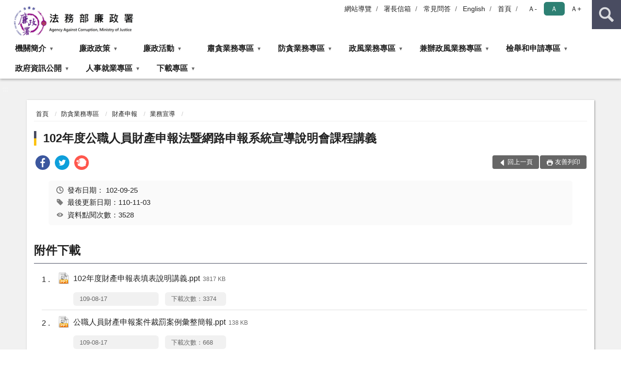

--- FILE ---
content_type: text/html; charset=utf-8
request_url: https://www.aac.moj.gov.tw/6398/6548/6610/6614/61529/post
body_size: 21167
content:


<!doctype html>
<html lang="zh-Hant" class="no-js">
<head>
    <meta charset="utf-8">
    <meta http-equiv="X-UA-Compatible" content="IE=edge">
    <meta name="viewport" content="width=device-width, initial-scale=1">
    <meta name="format-detection" content="telephone=no">
    <meta name="Site" content="法務部廉政署">
    <meta name="Version" content="中文網">
    <meta name="PageType" content="內容頁">
    <meta name="TreeNode" content="業務宣導">
    <meta name="ContentTitle" content="102年度公職人員財產申報法暨網路申報系統宣導說明會課程講義">

    <meta property="og:title" content="102年度公職人員財產申報法暨網路申報系統宣導說明會課程講義">
    <meta property="og:type" content="website" />
    <meta property="og:url" content="https://www.aac.moj.gov.tw/6398/6548/6610/6614/61529/" />
    <meta property="og:image" content="">
    <meta property="og:image:width" content="50%">
    <meta property="og:image:height" content="50%">
    <meta property="og:site_name" content="法務部廉政署">
    <meta property="og:description" content="102年度公職人員財產申報法暨網路申報系統宣導說明會課程講義" />

    <meta name="DC.Title" content="102年度公職人員財產申報法暨網路申報系統宣導說明會課程講義" />
    <meta name="DC.Creator" content="法務部廉政署" />
    <meta name="DC.Subject" content="102年度公職人員財產申報法暨網路申報系統宣導說明會課程講義" />
    <meta name="DC.Description" content="業務宣導" />
    <meta name="DC.Contributor" content="法務部廉政署" />
    <meta name="DC.Type" content="文字" />
    <meta name="DC.Format" content="text" />
    <meta name="DC.Source" content="法務部廉政署" />
    <meta name="DC.Language" content="中文" />
    <meta name="DC.coverage.t.min" content="2013-09-25" />
    <meta name="DC.coverage.t.max" content="2033-09-25" />
    <meta name="DC.Publisher" content="法務部廉政署" />
    <meta name="DC.Date" content="2013-09-25" />
    <meta name="DC.Identifier" content="2.16.886.101.20003.20006" />
    <meta name="DC.Relation" content="" />
    <meta name="DC.Rights" content="法務部廉政署" />

    <meta name="Category.Theme" content="300" />
    <meta name="Category.Cake" content="600" />
    <meta name="Category.Service" content="I00" />

    <meta name="keywords" />

            <link rel="Shortcut Icon" type="image/x-icon" href="/media/170171/favicon法務部廉政署.png" />
    <title>102年度公職人員財產申報法暨網路申報系統宣導說明會課程講義-業務宣導-法務部廉政署</title>
    <!--HTML5 Shim and Respond.js IE8 support of HTML5 elements and media queries [if lt IE 9]>
    <script src="js/html5shiv.js"></script>
    <script src="js/respond.min.js"></script>
    <![endif]-->
    <!-- slick css-->
    <link rel="stylesheet" type="text/css" href="/Content/D/vendor/slick/slick.css" />
    <link rel="stylesheet" type="text/css" href="/Content/D/vendor/slick/slick-theme.css" />

    <!-- fancybox css -->
    <link rel="stylesheet" href="/Content/D/vendor/fancybox/fancybox.css" />

    <!-- hyUI css -->
    <link rel="stylesheet" href="/Content/D/D1_style/hyui.css">
    <link rel='stylesheet' href='/scripts/jquery-ui.css'>

    <!-- Global site tag (gtag.js) - Google Analytics -->
<script async src="https://www.googletagmanager.com/gtag/js?id=UA-38015181-1"></script>
<script>
  window.dataLayer = window.dataLayer || [];
  function gtag(){dataLayer.push(arguments);}
  gtag('js', new Date());

  gtag('config', 'UA-38015181-1');
</script>
    <!-- Google Tag Manager -->
    <script>
        (function (w, d, s, l, i) {
            w[l] = w[l] || []; w[l].push({
                'gtm.start':
                    new Date().getTime(), event: 'gtm.js'
            }); var f = d.getElementsByTagName(s)[0],
                j = d.createElement(s), dl = l != 'dataLayer' ? '&l=' + l : ''; j.async = true; j.src =
                    'https://www.googletagmanager.com/gtm.js?id=' + i + dl; f.parentNode.insertBefore(j, f);
        })(window, document, 'script', 'dataLayer', 'GTM-PVTNFB4');</script>
    <!-- End Google Tag Manager -->
<style>
    input:disabled, textarea:disabled, select:disabled {
        background-color: #f2f2f2;
    }

    .verify {
        color: blue;
    }

    .mp_slider_container,
    .marquee_container {
        position: relative;
    }
    .mp_slider_container_main {
        width: 100%;
        overflow: hidden;
        position: relative;
    }
    .slick-autoplay-toggle {
        position: absolute;
        right: 20px;
        min-width: 40px;
        top: 4.5px;
        z-index: 10;
        padding: 5px 10px;
        background: rgba(0, 0, 0, 0.7);
        color: #fff;
        border: none;
        cursor: pointer;
        font-size: 0.875rem;
        border-radius: 5px;
    }

    .marquee_container .slick-autoplay-toggle {
        right: 55px;
    }
</style>
</head>
<body>
    <!-- Google Tag Manager (noscript) -->
    <noscript>
        <iframe title="googletag" src="https://www.googletagmanager.com/ns.html?id=GTM-PVTNFB4"
                height="0" width="0" style="display:none;visibility:hidden"></iframe>
    </noscript>
    <!-- End Google Tag Manager (noscript) -->
    <!-- 直接跳主內容區 -->
    <a class="goCenter" href="#aC" tabindex="1">按Enter到主內容區</a>
    <!-- wrapper 最大寬度 -->
    <div class="wrapper">
        
<header class="header ">
    <div class="container">
        <a class="accesskey" href="#aU" id="aU" accesskey="U" title="網站標題">:::</a>
        
<nav class="navigation">
    <!-- 一組ul預設靠右 可同時存在2組-->
    <ul>

                        <li>
                            <a href="/umbraco/surface/Ini/CountAndRedirectUrl?nodeId=276598" title="網站導覽" target="_self" >網站導覽</a>
                        </li>
                        <li>
                            <a href="/umbraco/surface/Ini/CountAndRedirectUrl?nodeId=276599" title="署長信箱" target="_self" >署長信箱</a>
                        </li>
                        <li>
                            <a href="/umbraco/surface/Ini/CountAndRedirectUrl?nodeId=276601" title="常見問答" target="_self" >常見問答</a>
                        </li>
                        <li>
                            <a href="/umbraco/surface/Ini/CountAndRedirectUrl?nodeId=276609" title="English(另開新視窗)" target="_blank" rel="noopener noreferrer">English</a>
                        </li>
                        <li>
                            <a href="/umbraco/surface/Ini/CountAndRedirectUrl?nodeId=276610" title="首頁" target="_self" >首頁</a>
                        </li>

    </ul>
    <div class="font-size">
        <ul>
            <li class="size-s">
                <a href="#" name="fontSize" role="button" aria-pressed="false" title="小字級">Ａ-</a>
            </li>
            <li class="size-m">
                <a href="#" name="fontSize" role="button" aria-pressed="true" title="中字級" class="active">Ａ</a>
            </li>
            <li class="size-l">
                <a href="#" name="fontSize" role="button" aria-pressed="false" title="大字級">Ａ+</a>
            </li>
        </ul>
    </div>
</nav>
<h1>
    <a href="/"><img src="/media/192939/網站左上角.jpg" alt="法務部廉政署：回首頁" /></a>
</h1>
<!-- Search Start -->
<section class="search">
    <noscript>
您的瀏覽器不支援 JavaScript 或 JavaScript已停用    </noscript>
    <form action="/7170/7190/" class="form_inline">
        <div class="form_grp">
            <label for="q">搜尋</label>
            <input name="q" id="q" type="text" placeholder="請輸入文字" accesskey="S" autocomplete="off">
            <input title="查詢" type="submit" value="查詢">
        </div>
        <div class="btn_grp">
            <input onclick="window.open('https://www.google.com.tw/advanced_search?hl=zh-TW&as_q=&num=100&as_sitesearch='+location.hostname);" type="button" value="進階搜尋" title="進階搜尋 (另開新視窗)">
        </div>
    </form>
            <div class="keywordHot">
                <ul>
                        <li>
                            <a href="/7170/7190/?q=財產申報" title="財產申報">財產申報</a>
                        </li>
                        <li>
                            <a href="/7170/7190/?q=企業誠信" title="企業誠信">企業誠信</a>
                        </li>
                        <li>
                            <a href="/7170/7190/?q=揭弊者保護" title="揭弊者保護">揭弊者保護</a>
                        </li>
                        <li>
                            <a href="/7170/7190/?q=反貪腐公約" title="反貪腐公約">反貪腐公約</a>
                        </li>
                </ul>
            </div>
</section>
<!-- noscript -->
<noscript>
您的瀏覽器不支援JavaScript語法，JavaScript語法並不影響內容的陳述。您可使用按鍵盤上的Ctrl鍵+ (+)鍵放大/(-)鍵縮小來改變字型大小；回到上一頁可使用瀏覽器提供的 Alt+左方向鍵(←) 快速鍵功能；列印可使用瀏覽器提供的(Ctrl+P)功能。</noscript>
<!-- menu Start -->
<nav class="menu">
    <ul>
                <li>
                    <a href="https://www.aac.moj.gov.tw/6398/6400/Normalnodelist" title="機關簡介" target="_self" name="menuButton" aria-expanded="false" >機關簡介</a>
                        <ul>
                                <li>
                                    <a href="https://www.aac.moj.gov.tw/6398/6400/6402/53729/post" target="_self" title="組織職掌"  >組織職掌</a>
                                </li>
                                <li>
                                    <a href="https://www.aac.moj.gov.tw/6398/6400/6404/Nodelist" target="_self" title="歷史沿革" name="menuButton" aria-expanded="false" >歷史沿革</a>
                                        <ul>
                                                <li>
                                                    <a href="https://www.aac.moj.gov.tw/6398/6400/6404/6418/55107/post" target="_self" title="署徽說明"  >署徽說明</a>
                                                </li>
                                                <li>
                                                    <a href="https://www.aac.moj.gov.tw/6398/6400/6404/6422/55128/post" target="_self" title="沿革"  >沿革</a>
                                                </li>
                                                <li>
                                                    <a href="https://www.aac.moj.gov.tw/6398/6400/6404/6426/55132/post" target="_self" title="歷任首長簡介"  >歷任首長簡介</a>
                                                </li>
                                        </ul>
                                </li>
                                <li>
                                    <a href="https://www.aac.moj.gov.tw/6398/6400/6428/Nodelist" target="_self" title="首長簡介" name="menuButton" aria-expanded="false" >首長簡介</a>
                                        <ul>
                                                <li>
                                                    <a href="https://www.aac.moj.gov.tw/6398/6400/6428/6430/1180439/post" target="_self" title="署長簡介"  >署長簡介</a>
                                                </li>
                                                <li>
                                                    <a href="https://www.aac.moj.gov.tw/6398/6400/6428/6432/55161/post" target="_self" title="副署長簡介"  >副署長簡介</a>
                                                </li>
                                        </ul>
                                </li>
                                <li>
                                    <a href="https://www.aac.moj.gov.tw/6398/6400/6434/Lpsimplelist" target="_self" title="聯繫我們"  >聯繫我們</a>
                                </li>
                        </ul>

                </li>
                <li>
                    <a href="https://www.aac.moj.gov.tw/6398/6436/Normalnodelist" title="廉政政策" target="_self" name="menuButton" aria-expanded="false" >廉政政策</a>
                        <ul>
                                <li>
                                    <a href="https://www.aac.moj.gov.tw/6398/6436/6438/Nodelist" target="_self" title="聯合國反貪腐公約專區" name="menuButton" aria-expanded="false" >聯合國反貪腐公約專區</a>
                                        <ul>
                                                <li>
                                                    <a href="https://www.aac.moj.gov.tw/6398/6436/6438/6440/Lpsimplelist" target="_self" title="聯合國反貪腐公約UNCAC"  >聯合國反貪腐公約UNCAC</a>
                                                </li>
                                                <li>
                                                    <a href="https://www.aac.moj.gov.tw/6398/6436/6438/6442/55186/post" target="_self" title="聯合國反貪腐公約加入書"  >聯合國反貪腐公約加入書</a>
                                                </li>
                                                <li>
                                                    <a href="https://www.aac.moj.gov.tw/6398/6436/6438/6444/Lpsimplelist" target="_self" title="聯合國反貪腐公約施行法"  >聯合國反貪腐公約施行法</a>
                                                </li>
                                                <li>
                                                    <a href="https://www.aac.moj.gov.tw/6398/6436/6438/6446/55195/post" target="_self" title="聯合國反貪腐公約推動大事紀"  >聯合國反貪腐公約推動大事紀</a>
                                                </li>
                                                <li>
                                                    <a href="https://www.aac.moj.gov.tw/6398/6436/6438/6448/Nodelist" target="_self" title="聯合國反貪腐公約相關文件"  >聯合國反貪腐公約相關文件</a>
                                                </li>
                                                <li>
                                                    <a href="https://www.aac.moj.gov.tw/6398/6436/6438/6456/Nodelist" target="_self" title="國家報告"  >國家報告</a>
                                                </li>
                                                <li>
                                                    <a href="https://www.aac.moj.gov.tw/6398/6436/6438/658362/Nodelist" target="_self" title="國際審查"  >國際審查</a>
                                                </li>
                                                <li>
                                                    <a href="https://www.aac.moj.gov.tw/6398/6436/6438/6464/Lpsimplelist" target="_self" title="法規檢視"  >法規檢視</a>
                                                </li>
                                                <li>
                                                    <a href="https://www.aac.moj.gov.tw/6398/6436/6438/6466/Lpsimplelist" target="_self" title="聯合國反貪腐公約相關研究"  >聯合國反貪腐公約相關研究</a>
                                                </li>
                                                <li>
                                                    <a href="https://www.aac.moj.gov.tw/6398/6436/6438/6468/Lpsimplelist" target="_self" title="聯合國反貪腐公約相關專題演講"  >聯合國反貪腐公約相關專題演講</a>
                                                </li>
                                                <li>
                                                    <a href="https://www.aac.moj.gov.tw/6398/6436/6438/6470/Nodelist" target="_self" title="聯合國反貪腐公約宣導資料"  >聯合國反貪腐公約宣導資料</a>
                                                </li>
                                        </ul>
                                </li>
                                <li>
                                    <a href="https://www.aac.moj.gov.tw/6398/6436/1056830/Nodelist" target="_self" title="臺美21世紀貿易倡議專區" name="menuButton" aria-expanded="false" >臺美21世紀貿易倡議專區</a>
                                        <ul>
                                                <li>
                                                    <a href="https://www.aac.moj.gov.tw/6398/6436/1056830/1056831/Lpsimplelist" target="_self" title="臺美21世紀貿易倡議反貪腐章相關文件"  >臺美21世紀貿易倡議反貪腐章相關文件</a>
                                                </li>
                                                <li>
                                                    <a href="https://www.aac.moj.gov.tw/6398/6436/1056830/1056832/1056990/post" target="_self" title="相關連結"  >相關連結</a>
                                                </li>
                                        </ul>
                                </li>
                                <li>
                                    <a href="https://www.aac.moj.gov.tw/6398/6436/6476/Nodelist" target="_self" title="國家廉政建設行動方案" name="menuButton" aria-expanded="false" >國家廉政建設行動方案</a>
                                        <ul>
                                                <li>
                                                    <a href="https://www.aac.moj.gov.tw/6398/6436/6476/6478/55430/post" target="_self" title="方案簡介"  >方案簡介</a>
                                                </li>
                                                <li>
                                                    <a href="https://www.aac.moj.gov.tw/6398/6436/6476/6480/Lpsimplelist" target="_self" title="執行內容"  >執行內容</a>
                                                </li>
                                        </ul>
                                </li>
                                <li>
                                    <a href="https://www.aac.moj.gov.tw/6398/6436/6490/Lpsimplelist" target="_self" title="法務部施政方針"  >法務部施政方針</a>
                                </li>
                                <li>
                                    <a href="/media/394956/法務部廉政署廉政政策.pdf?mediaDL=true" target="_blank" title="廉政署政策.pdf(另開新視窗)"  rel="noopener noreferrer">廉政署政策</a>
                                </li>
                                <li>
                                    <a href="https://www.aac.moj.gov.tw/6398/6436/6496/Nodelist" target="_self" title="中央廉政委員會" name="menuButton" aria-expanded="false" >中央廉政委員會</a>
                                        <ul>
                                                <li>
                                                    <a href="/media/169333/中央廉政委員會設置要點-1050816修正.pdf?mediaDL=true" target="_blank" title="設置要點.pdf(另開新視窗)"  rel="noopener noreferrer">設置要點</a>
                                                </li>
                                                <li>
                                                    <a href="/media/411645/中央廉政委員會第9屆委員名冊.pdf?mediaDL=true" target="_blank" title="召集人、副召集人及委員名冊.pdf(另開新視窗)"  rel="noopener noreferrer">召集人、副召集人及委員名冊</a>
                                                </li>
                                                <li>
                                                    <a href="https://www.aac.moj.gov.tw/6398/6436/6496/6504/Lpsimplelist" target="_self" title="會議資料"  >會議資料</a>
                                                </li>
                                                <li>
                                                    <a href="https://www.aac.moj.gov.tw/6398/6436/6496/6506/Lpsimplelist" target="_self" title="會議紀錄"  >會議紀錄</a>
                                                </li>
                                                <li>
                                                    <a href="https://www.aac.moj.gov.tw/6398/6436/6496/1041690/Lpsimplelist" target="_self" title="會議簡報"  >會議簡報</a>
                                                </li>
                                        </ul>
                                </li>
                                <li>
                                    <a href="https://www.aac.moj.gov.tw/6398/6436/6508/Nodelist" target="_self" title="廉政審查會" name="menuButton" aria-expanded="false" >廉政審查會</a>
                                        <ul>
                                                <li>
                                                    <a href="/media/263169/法務部廉政署廉政審查會設置要點1100928.pdf?mediaDL=true" target="_blank" title="設置要點.pdf(另開新視窗)"  rel="noopener noreferrer">設置要點</a>
                                                </li>
                                                <li>
                                                    <a href="https://www.aac.moj.gov.tw/6398/6436/6508/6512/55632/post" target="_self" title="委員名冊"  >委員名冊</a>
                                                </li>
                                        </ul>
                                </li>
                                <li>
                                    <a href="https://www.aac.moj.gov.tw/6398/6436/951367/951370/post" target="_self" title="派駐檢察官"  >派駐檢察官</a>
                                </li>
                        </ul>

                </li>
                <li>
                    <a href="https://www.aac.moj.gov.tw/6398/6518/Normalnodelist" title="廉政活動" target="_self" name="menuButton" aria-expanded="false" >廉政活動</a>
                        <ul>
                                <li>
                                    <a href="https://www.aac.moj.gov.tw/6398/6518/1172844/Lpsimplelist" target="_self" title="國內重要活動"  >國內重要活動</a>
                                </li>
                                <li>
                                    <a href="https://www.aac.moj.gov.tw/6398/6518/1170119/Nodelist" target="_self" title="國際事務專區" name="menuButton" aria-expanded="false" >國際事務專區</a>
                                        <ul>
                                                <li>
                                                    <a href="https://www.aac.moj.gov.tw/6398/6518/1170119/1170121/Lpsimplelist" target="_self" title="國際交流"  >國際交流</a>
                                                </li>
                                                <li>
                                                    <a href="https://www.aac.moj.gov.tw/6398/6518/1170119/1170122/Lpsimplelist" target="_self" title="國際重要廉政訊息"  >國際重要廉政訊息</a>
                                                </li>
                                                <li>
                                                    <a href="https://www.aac.moj.gov.tw/6398/6518/1170119/1170123/Lpsimplelist" target="_self" title="國際廉政機構連結"  >國際廉政機構連結</a>
                                                </li>
                                        </ul>
                                </li>
                                <li>
                                    <a href="https://www.aac.moj.gov.tw/6398/6518/1125422/Nodelist" target="_self" title="透明晶質獎專區" name="menuButton" aria-expanded="false" >透明晶質獎專區</a>
                                        <ul>
                                                <li>
                                                    <a href="https://www.aac.moj.gov.tw/6398/6518/1125422/1125423/1134674/post" target="_self" title="透明晶質獎簡介"  >透明晶質獎簡介</a>
                                                </li>
                                                <li>
                                                    <a href="https://www.aac.moj.gov.tw/6398/6518/1125422/1254064/Lpsimplelist" target="_self" title="透明晶質獎參考資料-獲獎機關參獎申請書"  >透明晶質獎參考資料-獲獎機關參獎申請書</a>
                                                </li>
                                                <li>
                                                    <a href="https://www.aac.moj.gov.tw/6398/6518/1125422/1253627/Lpsimplelist" target="_self" title="第3屆透明晶質獎"  >第3屆透明晶質獎</a>
                                                </li>
                                                <li>
                                                    <a href="https://www.aac.moj.gov.tw/6398/6518/1125422/1142994/Lpsimplelist" target="_self" title="第2屆透明晶質獎"  >第2屆透明晶質獎</a>
                                                </li>
                                                <li>
                                                    <a href="https://www.aac.moj.gov.tw/6398/6518/1125422/1125424/Lpsimplelist" target="_self" title="第1屆透明晶質獎"  >第1屆透明晶質獎</a>
                                                </li>
                                                <li>
                                                    <a href="https://www.aac.moj.gov.tw/6398/6518/1125422/1125425/Lpsimplelist" target="_self" title="透明晶質獎試評獎"  >透明晶質獎試評獎</a>
                                                </li>
                                        </ul>
                                </li>
                                <li>
                                    <a href="https://www.aac.moj.gov.tw/6398/6518/666032/Nodelist" target="_self" title="本署模範廉政人員" name="menuButton" aria-expanded="false" >本署模範廉政人員</a>
                                        <ul>
                                                <li>
                                                    <a href="https://www.aac.moj.gov.tw/6398/6518/666032/666033/Lpsimplelist" target="_self" title="107年度"  >107年度</a>
                                                </li>
                                                <li>
                                                    <a href="https://www.aac.moj.gov.tw/6398/6518/666032/666034/Lpsimplelist" target="_self" title="108年度"  >108年度</a>
                                                </li>
                                                <li>
                                                    <a href="https://www.aac.moj.gov.tw/6398/6518/666032/666035/Lpsimplelist" target="_self" title="109年度"  >109年度</a>
                                                </li>
                                                <li>
                                                    <a href="https://www.aac.moj.gov.tw/6398/6518/666032/666036/Lpsimplelist" target="_self" title="110年度"  >110年度</a>
                                                </li>
                                                <li>
                                                    <a href="https://www.aac.moj.gov.tw/6398/6518/666032/666037/Lpsimplelist" target="_self" title="111年度"  >111年度</a>
                                                </li>
                                                <li>
                                                    <a href="https://www.aac.moj.gov.tw/6398/6518/666032/1112124/Lpsimplelist" target="_self" title="112年度"  >112年度</a>
                                                </li>
                                                <li>
                                                    <a href="https://www.aac.moj.gov.tw/6398/6518/666032/1205792/Lpsimplelist" target="_self" title="113年度"  >113年度</a>
                                                </li>
                                                <li>
                                                    <a href="https://www.aac.moj.gov.tw/6398/6518/666032/1321098/Lpsimplelist" target="_self" title="114年度"  >114年度</a>
                                                </li>
                                        </ul>
                                </li>
                                <li>
                                    <a href="https://www.aac.moj.gov.tw/6398/6518/1181058/Lpsimplelist" target="_self" title="廉政大事記"  >廉政大事記</a>
                                </li>
                        </ul>

                </li>
                <li>
                    <a href="https://www.aac.moj.gov.tw/6398/6540/Normalnodelist" title="肅貪業務專區" target="_self" name="menuButton" aria-expanded="false" >肅貪業務專區</a>
                        <ul>
                                <li>
                                    <a href="https://www.aac.moj.gov.tw/6398/6540/1309611/Nodelist" target="_self" title="揭弊者保護專區" name="menuButton" aria-expanded="false" >揭弊者保護專區</a>
                                        <ul>
                                                <li>
                                                    <a href="https://www.aac.moj.gov.tw/6398/6540/1309611/1309612/Lpsimplelist" target="_self" title="認識公益揭弊者保護法"  >認識公益揭弊者保護法</a>
                                                </li>
                                                <li>
                                                    <a href="https://www.aac.moj.gov.tw/6398/6540/1309611/1309613/Lpsimplelist" target="_self" title="函釋"  >函釋</a>
                                                </li>
                                                <li>
                                                    <a href="https://www.aac.moj.gov.tw/6398/6540/1309611/1309615/Lpsimplelist" target="_self" title="常見問答"  >常見問答</a>
                                                </li>
                                                <li>
                                                    <a href="https://www.aac.moj.gov.tw/6398/6540/1309611/1309616/Lpsimplelist" target="_self" title="宣導資源"  >宣導資源</a>
                                                </li>
                                                <li>
                                                    <a href="https://www.aac.moj.gov.tw/6398/6540/1309611/1309625/Lpsimplelist" target="_self" title="揭弊者保護委員會"  >揭弊者保護委員會</a>
                                                </li>
                                                <li>
                                                    <a href="https://www.aac.moj.gov.tw/6398/6540/1309611/1309618/Lpsimplelist" target="_self" title="諮詢與協助"  >諮詢與協助</a>
                                                </li>
                                                <li>
                                                    <a href="https://www.aac.moj.gov.tw/6398/6540/1309611/1309626/Nodelist" target="_self" title="其他公開資料"  >其他公開資料</a>
                                                </li>
                                        </ul>
                                </li>
                                <li>
                                    <a href="https://eciv.aac.moj.gov.tw/index/index.jsp" target="_blank" title="貪瀆起訴視覺化(另開新視窗)"  rel="noopener noreferrer">貪瀆起訴視覺化</a>
                                </li>
                                <li>
                                    <a href="https://www.aac.moj.gov.tw/6398/6540/1051287/Nodelist" target="_self" title="起訴判決貪瀆案件" name="menuButton" aria-expanded="false" >起訴判決貪瀆案件</a>
                                        <ul>
                                                <li>
                                                    <a href="https://www.aac.moj.gov.tw/6398/6540/1051287/1051288/Lpsimplelist" target="_self" title="起訴"  >起訴</a>
                                                </li>
                                                <li>
                                                    <a href="https://www.aac.moj.gov.tw/6398/6540/1051287/1051289/Lpsimplelist" target="_self" title="判決"  >判決</a>
                                                </li>
                                        </ul>
                                </li>
                        </ul>

                </li>
                <li>
                    <a href="https://www.aac.moj.gov.tw/6398/6548/Normalnodelist" title="防貪業務專區" target="_self" name="menuButton" aria-expanded="false" >防貪業務專區</a>
                        <ul>
                                <li>
                                    <a href="https://www.aac.moj.gov.tw/6398/6548/837471/Nodelist" target="_self" title="機關採購廉政平臺"  >機關採購廉政平臺</a>
                                </li>
                                <li>
                                    <a href="https://www.aac.moj.gov.tw/6398/6548/978227/Nodelist" target="_self" title="企業服務廉政平臺" name="menuButton" aria-expanded="false" >企業服務廉政平臺</a>
                                        <ul>
                                                <li>
                                                    <a href="https://www.aac.moj.gov.tw/6398/6548/978227/978228/978244/post" target="_self" title="平臺介紹"  >平臺介紹</a>
                                                </li>
                                                <li>
                                                    <a href="https://www.aac.moj.gov.tw/6398/6548/978227/978230/Lpsimplelist" target="_self" title="宣導資料"  >宣導資料</a>
                                                </li>
                                                <li>
                                                    <a href="https://www.aac.moj.gov.tw/6398/6548/978227/978231/Lpsimplelist" target="_self" title="企業服務重要成果內容"  >企業服務重要成果內容</a>
                                                </li>
                                        </ul>
                                </li>
                                <li>
                                    <a href="https://www.aac.moj.gov.tw/6398/6548/6552/782223/Lpsimplelist" target="_self" title="廉政會報" name="menuButton" aria-expanded="false" >廉政會報</a>
                                        <ul>
                                                <li>
                                                    <a href="https://www.aac.moj.gov.tw/6398/6548/6552/782223/Lpsimplelist" target="_self" title="廉政會報統計情形"  >廉政會報統計情形</a>
                                                </li>
                                        </ul>
                                </li>
                                <li>
                                    <a href="https://www.aac.moj.gov.tw/6398/6548/6558/Lpsimplelist" target="_self" title="預警稽核"  >預警稽核</a>
                                </li>
                                <li>
                                    <a href="https://www.aac.moj.gov.tw/6398/6548/1027938/Nodelist" target="_self" title="社會參與" name="menuButton" aria-expanded="false" >社會參與</a>
                                        <ul>
                                                <li>
                                                    <a href="https://www.aac.moj.gov.tw/6398/6548/1027938/1027941/1028033/post" target="_self" title="廉潔教育專區"  >廉潔教育專區</a>
                                                </li>
                                                <li>
                                                    <a href="https://www.aac.moj.gov.tw/6398/6548/1027938/1027942/1028037/post" target="_self" title="廉政志工專區"  >廉政志工專區</a>
                                                </li>
                                                <li>
                                                    <a href="https://www.aac.moj.gov.tw/6398/6548/1027938/1027943/1028042/post" target="_self" title="行政透明專區"  >行政透明專區</a>
                                                </li>
                                        </ul>
                                </li>
                                <li>
                                    <a href="https://www.aac.moj.gov.tw/6398/6548/6572/Nodelist" target="_self" title="廉政倫理" name="menuButton" aria-expanded="false" >廉政倫理</a>
                                        <ul>
                                                <li>
                                                    <a href="https://www.aac.moj.gov.tw/6398/6548/6572/6574/Lpsimplelist" target="_self" title="條文內容及總說明"  >條文內容及總說明</a>
                                                </li>
                                                <li>
                                                    <a href="https://www.aac.moj.gov.tw/6398/6548/6572/6576/60377/post" target="_self" title="問答輯"  >問答輯</a>
                                                </li>
                                                <li>
                                                    <a href="https://www.aac.moj.gov.tw/6398/6548/6572/6578/Lpsimplelist" target="_self" title="函釋"  >函釋</a>
                                                </li>
                                                <li>
                                                    <a href="https://www.aac.moj.gov.tw/6398/6548/6572/6582/Lpsimplelist" target="_self" title="宣導參考文件"  >宣導參考文件</a>
                                                </li>
                                                <li>
                                                    <a href="https://www.aac.moj.gov.tw/6398/6548/6572/6584/60789/post" target="_self" title="諮詢管道"  >諮詢管道</a>
                                                </li>
                                        </ul>
                                </li>
                                <li>
                                    <a href="https://www.aac.moj.gov.tw/6398/6548/6586/Nodelist" target="_self" title="請託關說" name="menuButton" aria-expanded="false" >請託關說</a>
                                        <ul>
                                                <li>
                                                    <a href="https://www.aac.moj.gov.tw/6398/6548/6586/6588/Lpsimplelist" target="_self" title="要點說明"  >要點說明</a>
                                                </li>
                                                <li>
                                                    <a href="/media/56647/667164723274.pdf?mediaDL=true" target="_blank" title="教學宣導.pdf(另開新視窗)"  rel="noopener noreferrer">教學宣導</a>
                                                </li>
                                                <li>
                                                    <a href="https://mojeaac.moj.gov.tw/Login/LoginPage.action" target="_blank" title="登錄作業(另開新視窗)"  rel="noopener noreferrer">登錄作業</a>
                                                </li>
                                                <li>
                                                    <a href="https://www.aac.moj.gov.tw/6398/6548/6586/6594/Lpsimplelist" target="_self" title="資料統計"  >資料統計</a>
                                                </li>
                                                <li>
                                                    <a href="https://www.aac.moj.gov.tw/6398/6548/6586/6596/60897/post" target="_self" title="諮詢管道"  >諮詢管道</a>
                                                </li>
                                        </ul>
                                </li>
                                <li>
                                    <a href="https://www.aac.moj.gov.tw/6398/6548/6598/Nodelist" target="_self" title="利益衝突" name="menuButton" aria-expanded="false" >利益衝突</a>
                                        <ul>
                                                <li>
                                                    <a href="https://www.aac.moj.gov.tw/6398/6548/6598/6600/Lpsimplelist" target="_self" title="函釋"  >函釋</a>
                                                </li>
                                                <li>
                                                    <a href="https://www.aac.moj.gov.tw/6398/6548/6598/6602/Lpsimplelist" target="_self" title="業務宣導"  >業務宣導</a>
                                                </li>
                                                <li>
                                                    <a href="https://www.aac.moj.gov.tw/6398/6548/6598/6608/Lpsimplelist" target="_self" title="裁罰名單公布"  >裁罰名單公布</a>
                                                </li>
                                                <li>
                                                    <a href="https://www.aac.moj.gov.tw/6398/6548/6598/757491/855355/post" target="_self" title="身分揭露及公開專區"  >身分揭露及公開專區</a>
                                                </li>
                                        </ul>
                                </li>
                                <li>
                                    <a href="https://www.aac.moj.gov.tw/6398/6548/6610/Nodelist" target="_self" title="財產申報" name="menuButton" aria-expanded="false" >財產申報</a>
                                        <ul>
                                                <li>
                                                    <a href="https://www.aac.moj.gov.tw/6398/6548/6610/6612/Lpsimplelist" target="_self" title="函釋"  >函釋</a>
                                                </li>
                                                <li>
                                                    <a href="https://www.aac.moj.gov.tw/6398/6548/6610/6614/Lpsimplelist" target="_self" title="業務宣導"  >業務宣導</a>
                                                </li>
                                                <li>
                                                    <a href="https://www.aac.moj.gov.tw/6398/6548/6610/6616/61605/post" target="_self" title="標準化流程"  >標準化流程</a>
                                                </li>
                                                <li>
                                                    <a href="https://www.aac.moj.gov.tw/6398/6548/6610/6618/Lpsimplelist" target="_self" title="書表及申報軟體下載"  >書表及申報軟體下載</a>
                                                </li>
                                                <li>
                                                    <a href="/media/56867/51021164441141.odt?mediaDL=true" target="_blank" title="申報資料查閱.odt(另開新視窗)"  rel="noopener noreferrer">申報資料查閱</a>
                                                </li>
                                                <li>
                                                    <a href="https://www.aac.moj.gov.tw/6398/6548/6610/6622/Lpsimplelist" target="_self" title="裁罰名單公布"  >裁罰名單公布</a>
                                                </li>
                                        </ul>
                                </li>
                                <li>
                                    <a href="https://www.aac.moj.gov.tw/6398/6548/782249/Nodelist" target="_self" title="防貪指引" name="menuButton" aria-expanded="false" >防貪指引</a>
                                        <ul>
                                                <li>
                                                    <a href="/media/400378/01-工程篇-12案.pdf?mediaDL=true" target="_blank" title="工程.pdf(另開新視窗)"  rel="noopener noreferrer">工程</a>
                                                </li>
                                                <li>
                                                    <a href="/media/400379/02-採購-14案.pdf?mediaDL=true" target="_blank" title="採購.pdf(另開新視窗)"  rel="noopener noreferrer">採購</a>
                                                </li>
                                                <li>
                                                    <a href="/media/400380/03-消防篇-10案.pdf?mediaDL=true" target="_blank" title="消防.pdf(另開新視窗)"  rel="noopener noreferrer">消防</a>
                                                </li>
                                                <li>
                                                    <a href="https://www.aac.moj.gov.tw/6398/6548/782249/651692/Lpsimplelist" target="_self" title="環保"  >環保</a>
                                                </li>
                                                <li>
                                                    <a href="/media/400382/05-殯葬-7案.pdf?mediaDL=true" target="_blank" title="殯葬.pdf(另開新視窗)"  rel="noopener noreferrer">殯葬</a>
                                                </li>
                                                <li>
                                                    <a href="/media/400383/06里鄰長文康活動篇-6案.pdf?mediaDL=true" target="_blank" title="村里鄰長文康活動.pdf(另開新視窗)"  rel="noopener noreferrer">村里鄰長文康活動</a>
                                                </li>
                                                <li>
                                                    <a href="/media/404487/1140703-超連結-公務車使用管理廉政指引.pdf?mediaDL=true" target="_blank" title="公務車輛使用管理.pdf(另開新視窗)"  rel="noopener noreferrer">公務車輛使用管理</a>
                                                </li>
                                        </ul>
                                </li>
                        </ul>

                </li>
                <li>
                    <a href="https://www.aac.moj.gov.tw/6398/6636/Normalnodelist" title="政風業務專區" target="_self" name="menuButton" aria-expanded="false" >政風業務專區</a>
                        <ul>
                                <li>
                                    <a href="https://www.aac.moj.gov.tw/6398/6636/6638/1346733/post" target="_self" title="全國專案清查成果"  >全國專案清查成果</a>
                                </li>
                                <li>
                                    <a href="https://www.aac.moj.gov.tw/6398/6636/839837/Lpsimplelist" target="_self" title="行政肅貪成果"  >行政肅貪成果</a>
                                </li>
                                <li>
                                    <a href="https://www.aac.moj.gov.tw/6398/6636/6642/Lpsimplelist" target="_self" title="綜合維護業務專區"  >綜合維護業務專區</a>
                                </li>
                                <li>
                                    <a href="https://www.aac.moj.gov.tw/6398/6636/6640/Lpsimplelist" target="_self" title="食品安全廉政工作專區"  >食品安全廉政工作專區</a>
                                </li>
                        </ul>

                </li>
                <li>
                    <a href="https://www.aac.moj.gov.tw/6398/636263/Normalnodelist" title="兼辦政風業務專區" target="_self" name="menuButton" aria-expanded="false" >兼辦政風業務專區</a>
                        <ul>
                                <li>
                                    <a href="https://www.aac.moj.gov.tw/6398/6548/1027938/Nodelist" target="_self" title="廉政宣導"  >廉政宣導</a>
                                </li>
                                <li>
                                    <a href="https://www.aac.moj.gov.tw/6398/6548/6572/" target="_self" title="公務員廉政倫理規範事件"  >公務員廉政倫理規範事件</a>
                                </li>
                                <li>
                                    <a href="https://www.aac.moj.gov.tw/6398/6548/6610/" target="_self" title="公職人員財產申報"  >公職人員財產申報</a>
                                </li>
                                <li>
                                    <a href="https://www.aac.moj.gov.tw/6398/6548/6598/" target="_self" title="公職人員利益衝突迴避法案件"  >公職人員利益衝突迴避法案件</a>
                                </li>
                                <li>
                                    <a href="https://www.aac.moj.gov.tw/6398/6636/6642/" target="_self" title="機關公務機密及機關安全事項"  >機關公務機密及機關安全事項</a>
                                </li>
                                <li>
                                    <a href="https://www.aac.moj.gov.tw/6398/6436/" target="_self" title="重要廉政政策"  >重要廉政政策</a>
                                </li>
                                <li>
                                    <a href="https://www.aac.moj.gov.tw/6398/636263/636508/Nodelist" target="_self" title="兼辦政風業務人員注意事項" name="menuButton" aria-expanded="false" >兼辦政風業務人員注意事項</a>
                                        <ul>
                                                <li>
                                                    <a href="https://mojlaw.moj.gov.tw/LawContent.aspx?LSID=FL046187" target="_self" title="兼辦政風業務人員聯繫注意事項"  >兼辦政風業務人員聯繫注意事項</a>
                                                </li>
                                                <li>
                                                    <a href="https://www.aac.moj.gov.tw/6398/636263/636508/636511/636530/post" target="_self" title="兼辦政風業務人員實務上應行注意事項"  >兼辦政風業務人員實務上應行注意事項</a>
                                                </li>
                                        </ul>
                                </li>
                                <li>
                                    <a href="https://www.aac.moj.gov.tw/7170/636656/" target="_self" title="諮詢信箱"  >諮詢信箱</a>
                                </li>
                                <li>
                                    <a href="https://www.aac.moj.gov.tw/6398/636263/636521/Lpsimplelist" target="_self" title="附件下載"  >附件下載</a>
                                </li>
                        </ul>

                </li>
                <li>
                    <a href="https://www.aac.moj.gov.tw/6398/6624/Normalnodelist" title="檢舉和申請專區" target="_self" name="menuButton" aria-expanded="false" >檢舉和申請專區</a>
                        <ul>
                                <li>
                                    <a href="https://www.aac.moj.gov.tw/6398/6624/6632/1181666/post" target="_self" title="我要檢舉"  >我要檢舉</a>
                                </li>
                                <li>
                                    <a href="/media/342949/廉政宣導-鼓勵檢舉篇.pdf?mediaDL=true" target="_blank" title="宣導資料.pdf(另開新視窗)"  rel="noopener noreferrer">宣導資料</a>
                                </li>
                                <li>
                                    <a href="https://www.aac.moj.gov.tw/6398/6624/6628/1027831/post" target="_self" title="檢舉管道"  >檢舉管道</a>
                                </li>
                                <li>
                                    <a href="https://www.aac.moj.gov.tw/6398/6624/6626/1189169/post" target="_self" title="參觀申請"  >參觀申請</a>
                                </li>
                                <li>
                                    <a href="https://www.aac.moj.gov.tw/6398/6624/1166898/Nodelist" target="_self" title="檔案應用服務" name="menuButton" aria-expanded="false" >檔案應用服務</a>
                                        <ul>
                                                <li>
                                                    <a href="https://www.aac.moj.gov.tw/6398/6624/1166898/1166905/1166911/post" target="_self" title="申請須知"  >申請須知</a>
                                                </li>
                                                <li>
                                                    <a href="https://www.aac.moj.gov.tw/6398/6624/1166898/1166918/1166923/post" target="_self" title="申請作業流程"  >申請作業流程</a>
                                                </li>
                                                <li>
                                                    <a href="https://www.aac.moj.gov.tw/6398/6624/1166898/1166926/1166931/post" target="_self" title="申請書表與範例(下載服務)"  >申請書表與範例(下載服務)</a>
                                                </li>
                                                <li>
                                                    <a href="/media/355684/檔案閱覽抄錄複製收費標準.pdf?mediaDL=true" target="_blank" title="檔案閱覽抄錄複製收費標準.pdf(另開新視窗)"  rel="noopener noreferrer">檔案閱覽抄錄複製收費標準</a>
                                                </li>
                                                <li>
                                                    <a href="/media/355681/常見問答.pdf?mediaDL=true" target="_blank" title="常見問答集.pdf(另開新視窗)"  rel="noopener noreferrer">常見問答集</a>
                                                </li>
                                                <li>
                                                    <a href="https://www.aac.moj.gov.tw/6398/6624/1166898/1166900/Nodelist" target="_self" title="檔案相關資源"  >檔案相關資源</a>
                                                </li>
                                        </ul>
                                </li>
                        </ul>

                </li>
                <li>
                    <a href="https://www.aac.moj.gov.tw/6398/6666/Normalnodelist" title="政府資訊公開" target="_self" name="menuButton" aria-expanded="false" >政府資訊公開</a>
                        <ul>
                                <li>
                                    <a href="https://www.aac.moj.gov.tw/6398/6666/6668/Lpsimplelist" target="_self" title="內部控制專區"  >內部控制專區</a>
                                </li>
                                <li>
                                    <a href="https://www.aac.moj.gov.tw/6398/6666/6670/Nodelist" target="_self" title="出版刊物" name="menuButton" aria-expanded="false" >出版刊物</a>
                                        <ul>
                                                <li>
                                                    <a href="https://www.aac.moj.gov.tw/6398/6666/6670/6674/Lpsimplelist" target="_self" title="人權大步走"  >人權大步走</a>
                                                </li>
                                                <li>
                                                    <a href="https://www.aac.moj.gov.tw/6398/6666/6670/6676/Lpsimplelist" target="_self" title="專刊及文宣品"  >專刊及文宣品</a>
                                                </li>
                                                <li>
                                                    <a href="https://www.aac.moj.gov.tw/6398/6666/6670/6678/Lpsimplelist" target="_self" title="年度工作報告"  >年度工作報告</a>
                                                </li>
                                        </ul>
                                </li>
                                <li>
                                    <a href="https://www.aac.moj.gov.tw/6398/6666/6680/Nodelist" target="_self" title="預算、決算書及會計報告" name="menuButton" aria-expanded="false" >預算、決算書及會計報告</a>
                                        <ul>
                                                <li>
                                                    <a href="https://www.aac.moj.gov.tw/6398/6666/6680/6682/Lpsimplelist" target="_self" title="預算書"  >預算書</a>
                                                </li>
                                                <li>
                                                    <a href="https://www.aac.moj.gov.tw/6398/6666/6680/6684/Lpsimplelist" target="_self" title="決算書"  >決算書</a>
                                                </li>
                                                <li>
                                                    <a href="https://www.aac.moj.gov.tw/6398/6666/6680/6686/Lpsimplelist" target="_self" title="會計報告"  >會計報告</a>
                                                </li>
                                        </ul>
                                </li>
                                <li>
                                    <a href="https://www.aac.moj.gov.tw/6398/6666/6688/Nodelist" target="_self" title="統計資料" name="menuButton" aria-expanded="false" >統計資料</a>
                                        <ul>
                                                <li>
                                                    <a href="https://www.aac.moj.gov.tw/6398/6666/6688/6690/Lpsimplelist" target="_self" title="貪瀆案件起訴情形分析"  >貪瀆案件起訴情形分析</a>
                                                </li>
                                                <li>
                                                    <a href="https://www.aac.moj.gov.tw/6398/6666/6688/6692/Lpsimplelist" target="_self" title="最新統計資料"  >最新統計資料</a>
                                                </li>
                                        </ul>
                                </li>
                                <li>
                                    <a href="https://www.aac.moj.gov.tw/6398/6666/6694/Lpsimplelist" target="_self" title="出國報告"  >出國報告</a>
                                </li>
                                <li>
                                    <a href="https://www.aac.moj.gov.tw/6398/6666/6696/Lpsimplelist" target="_self" title="研究報告"  >研究報告</a>
                                </li>
                                <li>
                                    <a href="https://www.aac.moj.gov.tw/6398/6666/6698/63240/post" target="_self" title="個人資料保護"  >個人資料保護</a>
                                </li>
                                <li>
                                    <a href="https://www.aac.moj.gov.tw/6398/6666/813529/813531/post" target="_self" title="支付或接受之補助"  >支付或接受之補助</a>
                                </li>
                                <li>
                                    <a href="https://web.pcc.gov.tw/prkms/tender/common/orgName/toTpam?orgId=3.11.95&amp;orgName=%E6%B3%95%E5%8B%99%E9%83%A8%E5%BB%89%E6%94%BF%E7%BD%B2" target="_blank" title="書面之公共工程及採購契約(另開新視窗)"  rel="noopener noreferrer">書面之公共工程及採購契約</a>
                                </li>
                                <li>
                                    <a href="https://mojlaw.moj.gov.tw/index.aspx" target="_blank" title="條約、對外法律關係文書、法律、命令及地方自治法規(另開新視窗)"  rel="noopener noreferrer">條約、對外法律關係文書、法律、命令及地方自治法規</a>
                                </li>
                                <li>
                                    <a href="https://www.moj.gov.tw/2204/2645/2686/" target="_blank" title="請願之處理結果及訴願之決定(另開新視窗)"  rel="noopener noreferrer">請願之處理結果及訴願之決定</a>
                                </li>
                                <li>
                                    <a href="https://www.aac.moj.gov.tw/6398/6666/1075204/Nodelist" target="_self" title="性別平等/性騷擾防治/安全及衛生防護專區" name="menuButton" aria-expanded="false" >性別平等/性騷擾防治/安全及衛生防護專區</a>
                                        <ul>
                                                <li>
                                                    <a href="https://www.aac.moj.gov.tw/6398/6666/1075204/1075205/Nodelist" target="_self" title="性騷擾防治專區"  >性騷擾防治專區</a>
                                                </li>
                                                <li>
                                                    <a href="https://www.aac.moj.gov.tw/6398/6666/1075204/1281323/1281409/post" target="_self" title="亞太經濟合作（APEC）反貪腐暨透明化工作小組（ACTWG）有關性別主 流化倡議案之指引手冊"  >亞太經濟合作（APEC）反貪腐暨透明化工作小組（ACTWG）有關性別主 流化倡議案之指引手冊</a>
                                                </li>
                                                <li>
                                                    <a href="https://www.aac.moj.gov.tw/6398/6666/1075204/1075236/Lpsimplelist" target="_self" title="民眾向行政機關引用CEDAW指引及案例"  >民眾向行政機關引用CEDAW指引及案例</a>
                                                </li>
                                                <li>
                                                    <a href="/media/323022/廉政署cedaw教育訓練教材-2023修.pdf?mediaDL=true" target="_blank" title="性別教育訓練教材.pdf(另開新視窗)"  rel="noopener noreferrer">性別教育訓練教材</a>
                                                </li>
                                                <li>
                                                    <a href="https://www.aac.moj.gov.tw/6398/6666/1075204/1075284/1075289/post" target="_self" title="行政院出版之「性別與健康、醫療與照顧」刊物"  >行政院出版之「性別與健康、醫療與照顧」刊物</a>
                                                </li>
                                                <li>
                                                    <a href="https://www.aac.moj.gov.tw/6398/6666/1075204/1075292/1075294/post" target="_self" title="Gender在這裡—性別視聽分享站"  >Gender在這裡—性別視聽分享站</a>
                                                </li>
                                                <li>
                                                    <a href="https://www.aac.moj.gov.tw/6398/6666/1075204/1075297/1075299/post" target="_self" title="性別平等政策綱領及消除對婦女一切形式歧視公約(CEDAW)"  >性別平等政策綱領及消除對婦女一切形式歧視公約(CEDAW)</a>
                                                </li>
                                                <li>
                                                    <a href="/media/424169/法務部廉政署114年公務人員執行職務安全及衛生防護執行情形年度書面報告.pdf?mediaDL=true" target="_blank" title="安全及衛生防護專區.pdf(另開新視窗)"  rel="noopener noreferrer">安全及衛生防護專區</a>
                                                </li>
                                        </ul>
                                </li>
                                <li>
                                    <a href="https://www.aac.moj.gov.tw/6398/6666/666918/899383/post" target="_self" title="政策宣導廣告經費彙整"  >政策宣導廣告經費彙整</a>
                                </li>
                                <li>
                                    <a href="/media/407442/1140725法務部廉政署偵查不公開檢討小組執行情形-新版.pdf?mediaDL=true" target="_blank" title="本署偵查不公開檢討小組執行情形.pdf(另開新視窗)"  rel="noopener noreferrer">本署偵查不公開檢討小組執行情形</a>
                                </li>
                                <li>
                                    <a href="https://www.aac.moj.gov.tw/6398/6666/797297/797302/post" target="_self" title="公共設施維護管理"  >公共設施維護管理</a>
                                </li>
                        </ul>

                </li>
                <li>
                    <a href="https://www.aac.moj.gov.tw/6398/6706/Normalnodelist" title="人事就業專區" target="_self" name="menuButton" aria-expanded="false" >人事就業專區</a>
                        <ul>
                                <li>
                                    <a href="https://www.aac.moj.gov.tw/6398/6706/965237/" target="_self" title="人事徵才"  >人事徵才</a>
                                </li>
                                <li>
                                    <a href="https://www.aac.moj.gov.tw/6398/6706/6710/Lpsimplelist" target="_self" title="人事公告"  >人事公告</a>
                                </li>
                                <li>
                                    <a href="https://www.aac.moj.gov.tw/6398/6706/6716/Lpsimplelist" target="_self" title="就業服務資訊"  >就業服務資訊</a>
                                </li>
                        </ul>

                </li>
                <li>
                    <a href="https://www.aac.moj.gov.tw/6398/6750/Normalnodelist" title="下載專區" target="_self" name="menuButton" aria-expanded="false" >下載專區</a>
                        <ul>
                                <li>
                                    <a href="https://www.aac.moj.gov.tw/6398/6750/6754/Nodelist" target="_self" title="宣導資料" name="menuButton" aria-expanded="false" >宣導資料</a>
                                        <ul>
                                                <li>
                                                    <a href="https://www.moj.gov.tw/2204/2771/45424/" target="_blank" title="法務部影音專區(另開新視窗)"  rel="noopener noreferrer">法務部影音專區</a>
                                                </li>
                                                <li>
                                                    <a href="https://www.aac.moj.gov.tw/6398/6750/6754/6758/Lpsimplelist" target="_self" title="影音下載"  >影音下載</a>
                                                </li>
                                                <li>
                                                    <a href="https://www.aac.moj.gov.tw/6398/6750/6754/6762/Lpsimplelist" target="_self" title="其他機關之宣導資料"  >其他機關之宣導資料</a>
                                                </li>
                                                <li>
                                                    <a href="https://www.aac.moj.gov.tw/6398/6750/6754/946596/946598/post" target="_self" title="開放文件格式(ODF)推動專區"  >開放文件格式(ODF)推動專區</a>
                                                </li>
                                        </ul>
                                </li>
                                <li>
                                    <a href="https://aedoc.moj.gov.tw/attch/" target="_blank" title="電子公文附件區(另開新視窗)"  rel="noopener noreferrer">電子公文附件區</a>
                                </li>
                                <li>
                                    <a href="https://www.aac.moj.gov.tw/6398/6750/1166402/Nodelist" target="_self" title="廉政資料庫" name="menuButton" aria-expanded="false" >廉政資料庫</a>
                                        <ul>
                                                <li>
                                                    <a href="https://www.aac.moj.gov.tw/6398/6750/1166402/1166539/Nodelist" target="_self" title="廉政法規及函釋"  >廉政法規及函釋</a>
                                                </li>
                                                <li>
                                                    <a href="https://mojlaw.moj.gov.tw/LawCategoryContentList.aspx?CID=A0900&amp;type=M" target="_self" title="本署主管法規"  >本署主管法規</a>
                                                </li>
                                        </ul>
                                </li>
                                <li>
                                    <a href="https://www.aac.moj.gov.tw/6398/6750/1166406/Nodelist" target="_self" title="廉政研究" name="menuButton" aria-expanded="false" >廉政研究</a>
                                        <ul>
                                                <li>
                                                    <a href="/6398/6436/6438/6466/" target="_self" title="聯合國反貪腐公約相關研究"  >聯合國反貪腐公約相關研究</a>
                                                </li>
                                                <li>
                                                    <a href="/6398/6666/6696/" target="_self" title="本署委託研究案"  >本署委託研究案</a>
                                                </li>
                                                <li>
                                                    <a href="https://www.aac.moj.gov.tw/6398/6750/1166406/1166421/Lpsimplelist" target="_self" title="政風機構研究報告"  >政風機構研究報告</a>
                                                </li>
                                        </ul>
                                </li>
                        </ul>

                </li>
    </ul>
</nav>


    </div>
</header>
<div id="center" class="main innerpage">
    <a class="accesskey" href="#aC" id="aC" accesskey="C" title="主要內容區">:::</a>
    <div class="container">
        <!-- content為一定要存在之內容區 -->
        <div class="content">
            <!-- breadcrumb路徑 -->
            
    <div class="breadcrumb">
        <ul>
                    <li>
                        <a href="/">首頁</a>
                    </li>
                    <li>
                        <a href="https://www.aac.moj.gov.tw/6398/6548/Normalnodelist" title="防貪業務專區" target="_self" >防貪業務專區</a>
                    </li>
                    <li>
                        <a href="https://www.aac.moj.gov.tw/6398/6548/6610/Nodelist" title="財產申報" target="_self" >財產申報</a>
                    </li>
                    <li>
                        <a href="https://www.aac.moj.gov.tw/6398/6548/6610/6614/Lpsimplelist" title="業務宣導" target="_self" >業務宣導</a>
                    </li>
            
        </ul>
    </div>

            <!-- h2節點 -->
            <h2 class="title" tabindex="0">102年度公職人員財產申報法暨網路申報系統宣導說明會課程講義</h2>
                <div class="share ">
                    <ul>
                        <li>
                            <a role="link" title="facebook(另開新視窗)" href="javascript:desc='';via='';if(document.referrer)via=document.referrer;if(typeof(_ref)!='undefined')via=_ref;if(window.getSelection)desc=window.getSelection();if(document.getSelection)desc=document.getSelection();if(document.selection)desc=document.selection.createRange().text;void(open('https://www.facebook.com/share.php?u='+encodeURIComponent(location.href)));"><img src="/content/A/images/basic/icon_facebook.svg" alt="facebook "></a>
                        </li>
                        <li>
                            <a role="link" title="twitter(另開新視窗)" href="javascript:void(window.open('https://twitter.com/home/?status='.concat(encodeURIComponent(document.title)).concat(' ').concat(encodeURIComponent(location.href))));"><img src="/content/A/images/basic/icon_twitter.svg " alt="twitter "></a>
                        </li>
                        <li>
                            <a role="link" title="plurk(另開新視窗)" href="javascript:void(window.open('https://www.plurk.com/?qualifier=shares&amp;status='.concat(encodeURIComponent(location.href)).concat(' ').concat('(').concat(encodeURIComponent(document.title)).concat(')')));"><img src="/content/A/images/basic/function_plurk.png " alt="plurk "></a>
                        </li>
                        
                    </ul>
                </div>
                        <!-- function功能區塊 -->
            <div class="function">
                <ul>
                    <li class="back icon_back">
                        <a role="button" href="javascript:window.location =document.referrer;">回上一頁</a>
                    </li>
                        <li class="print icon_print">
                            <a role="button" href="javascript:window.print();">友善列印</a>
                        </li>
                                    </ul>
            </div>
            
<style>
    .file_download li a[href*=".pdf"]:after {
        background: url(/Content/A/images/basic/icon_pdf.jpg);
    }

    .file_download li a[href*=".doc"]:after {
        background: url(/Content/A/images/basic/icon_doc.jpg);
    }

    .file_download li a[href*=".odf"]:after {
        background: url(/Content/A/images/basic/icon_odf.jpg);
    }

    .file_download li a[href*=".odt"]:after {
        background: url(/Content/A/images/basic/icon_odt.jpg);
    }

    .file_download li a[href*=".xls"]:after {
        background: url(/Content/A/images/basic/icon_xls.jpg);
    }

    .file_download li a[href*=".ppt"]:after {
        background: url(/Content/A/images/basic/icon_ppt.jpg);
    }

    .file_download li a[href*=".jpg"]:after {
        background: url(/Content/A/images/basic/icon_jpg.jpg);
    }

    .file_download li a[href*=".mp3"]:after {
        background: url(/Content/A/images/basic/icon_mp3.jpg);
    }

    .file_download li a[href*=".mov"]:after {
        background: url(/Content/A/images/basic/icon_mov.jpg);
    }

    .file_download li a[href*=".txt"]:after {
        background: url(/Content/A/images/basic/icon_txt.jpg);
    }

    .file_download li a[href*=".dot"]:after {
        background: url(/Content/A/images/basic/icon_dot.jpg);
    }

    .file_download li a[href*=".zip"]:after {
        background: url(/Content/A/images/basic/icon_zip.jpg);
    }
</style>
            <!-- CP Start -->
            <section class="cp ">
                <div class="info">
                    <ul>
                        <li>
                            <i class="i_clock"></i>發布日期：
                            <time datetime="2013-09-25 00:00:00" title="發布日期">102-09-25</time>
                        </li>
                        <li>
                            <i class="i_tag"></i>最後更新日期：110-11-03
                        </li>
                        <li>
                            <i class="i_view"></i>資料點閱次數：3528
                        </li>
                    </ul>
                </div>
                
                
            </section>
            <!-- CP End -->
            <!-- cp_slider+slick_lightbox -->
            <!-- weblink 外部連結 -->
            <!-- file download 檔案下載 -->
                <div class="file_download ">
                    <h3>附件下載</h3>
                    <ul>
                                <li>
                                    <a href="/media/56752/39301631775.ppt?mediaDL=true" title="102年度財產申報表填表說明講義.ppt (另開新視窗)" target="_blank" rel="noopener noreferrer">102年度財產申報表填表說明講義.ppt<span class="kb ">3817 KB</span></a>
                                    <span class="update ">109-08-17</span>
                                    <span class="file_view " style="width:auto">下載次數：3374</span>
                                </li>
                                <li>
                                    <a href="/media/56753/31023931548.ppt?mediaDL=true" title="公職人員財產申報案件裁罰案例彙整簡報.ppt (另開新視窗)" target="_blank" rel="noopener noreferrer">公職人員財產申報案件裁罰案例彙整簡報.ppt<span class="kb ">138 KB</span></a>
                                    <span class="update ">109-08-17</span>
                                    <span class="file_view " style="width:auto">下載次數：668</span>
                                </li>
                                <li>
                                    <a href="/media/56754/310158492574.pdf?mediaDL=true" title="網路申報系統使用說明-申報人操作端.pdf (另開新視窗)" target="_blank" rel="noopener noreferrer">網路申報系統使用說明-申報人操作端.pdf<span class="kb ">3431 KB</span></a>
                                    <span class="update ">109-08-17</span>
                                    <span class="file_view " style="width:auto">下載次數：549</span>
                                </li>
                    </ul>
                </div>



        </div>
    </div>
</div>


<!-- fatfooter Start -->
<section class="fatfooter">
    <div class="container">
        <button type="button" name="收合" class="btn btn-fatfooter">收合</button>
        <nav>
            <ul>
                        <li>
                            <a href="https://www.aac.moj.gov.tw/6398/6400/Normalnodelist"  target="_self" title="機關簡介" >機關簡介</a>
                                    <ul>
                                            <li>
                                                <a href="https://www.aac.moj.gov.tw/6398/6400/6402/53729/post" target="_self" title="組織職掌" >組織職掌</a>
                                            </li>
                                            <li>
                                                <a href="https://www.aac.moj.gov.tw/6398/6400/6404/Nodelist" target="_self" title="歷史沿革" >歷史沿革</a>
                                            </li>
                                            <li>
                                                <a href="https://www.aac.moj.gov.tw/6398/6400/6428/Nodelist" target="_self" title="首長簡介" >首長簡介</a>
                                            </li>
                                            <li>
                                                <a href="https://www.aac.moj.gov.tw/6398/6400/6434/Lpsimplelist" target="_self" title="聯繫我們" >聯繫我們</a>
                                            </li>
                                    </ul>

                        </li>
                        <li>
                            <a href="https://www.aac.moj.gov.tw/6398/6436/Normalnodelist"  target="_self" title="廉政政策" >廉政政策</a>
                                    <ul>
                                            <li>
                                                <a href="https://www.aac.moj.gov.tw/6398/6436/6438/Nodelist" target="_self" title="聯合國反貪腐公約專區" >聯合國反貪腐公約專區</a>
                                            </li>
                                            <li>
                                                <a href="https://www.aac.moj.gov.tw/6398/6436/1056830/Nodelist" target="_self" title="臺美21世紀貿易倡議專區" >臺美21世紀貿易倡議專區</a>
                                            </li>
                                            <li>
                                                <a href="https://www.aac.moj.gov.tw/6398/6436/6476/Nodelist" target="_self" title="國家廉政建設行動方案" >國家廉政建設行動方案</a>
                                            </li>
                                            <li>
                                                <a href="https://www.aac.moj.gov.tw/6398/6436/6490/Lpsimplelist" target="_self" title="法務部施政方針" >法務部施政方針</a>
                                            </li>
                                            <li>
                                                <a href="/media/394956/法務部廉政署廉政政策.pdf?mediaDL=true" target="_blank" title="廉政署政策.pdf(另開新視窗)" rel="noopener noreferrer">廉政署政策</a>
                                            </li>
                                            <li>
                                                <a href="https://www.aac.moj.gov.tw/6398/6436/6496/Nodelist" target="_self" title="中央廉政委員會" >中央廉政委員會</a>
                                            </li>
                                            <li>
                                                <a href="https://www.aac.moj.gov.tw/6398/6436/6508/Nodelist" target="_self" title="廉政審查會" >廉政審查會</a>
                                            </li>
                                            <li>
                                                <a href="https://www.aac.moj.gov.tw/6398/6436/951367/951370/post" target="_self" title="派駐檢察官" >派駐檢察官</a>
                                            </li>
                                    </ul>

                        </li>
                        <li>
                            <a href="https://www.aac.moj.gov.tw/6398/6518/Normalnodelist"  target="_self" title="廉政活動" >廉政活動</a>
                                    <ul>
                                            <li>
                                                <a href="https://www.aac.moj.gov.tw/6398/6518/1172844/Lpsimplelist" target="_self" title="國內重要活動" >國內重要活動</a>
                                            </li>
                                            <li>
                                                <a href="https://www.aac.moj.gov.tw/6398/6518/1170119/Nodelist" target="_self" title="國際事務專區" >國際事務專區</a>
                                            </li>
                                            <li>
                                                <a href="https://www.aac.moj.gov.tw/6398/6518/1125422/Nodelist" target="_self" title="透明晶質獎專區" >透明晶質獎專區</a>
                                            </li>
                                            <li>
                                                <a href="https://www.aac.moj.gov.tw/6398/6518/666032/Nodelist" target="_self" title="本署模範廉政人員" >本署模範廉政人員</a>
                                            </li>
                                            <li>
                                                <a href="https://www.aac.moj.gov.tw/6398/6518/1181058/Lpsimplelist" target="_self" title="廉政大事記" >廉政大事記</a>
                                            </li>
                                    </ul>

                        </li>
                        <li>
                            <a href="https://www.aac.moj.gov.tw/6398/6540/Normalnodelist"  target="_self" title="肅貪業務專區" >肅貪業務專區</a>
                                    <ul>
                                            <li>
                                                <a href="https://www.aac.moj.gov.tw/6398/6540/1309611/Nodelist" target="_self" title="揭弊者保護專區" >揭弊者保護專區</a>
                                            </li>
                                            <li>
                                                <a href="https://eciv.aac.moj.gov.tw/index/index.jsp" target="_blank" title="貪瀆起訴視覺化(另開新視窗)" rel="noopener noreferrer">貪瀆起訴視覺化</a>
                                            </li>
                                            <li>
                                                <a href="https://www.aac.moj.gov.tw/6398/6540/1051287/Nodelist" target="_self" title="起訴判決貪瀆案件" >起訴判決貪瀆案件</a>
                                            </li>
                                    </ul>

                        </li>
                        <li>
                            <a href="https://www.aac.moj.gov.tw/6398/6548/Normalnodelist"  target="_self" title="防貪業務專區" >防貪業務專區</a>
                                    <ul>
                                            <li>
                                                <a href="https://www.aac.moj.gov.tw/6398/6548/837471/Nodelist" target="_self" title="機關採購廉政平臺" >機關採購廉政平臺</a>
                                            </li>
                                            <li>
                                                <a href="https://www.aac.moj.gov.tw/6398/6548/978227/Nodelist" target="_self" title="企業服務廉政平臺" >企業服務廉政平臺</a>
                                            </li>
                                            <li>
                                                <a href="https://www.aac.moj.gov.tw/6398/6548/6552/782223/Lpsimplelist" target="_self" title="廉政會報" >廉政會報</a>
                                            </li>
                                            <li>
                                                <a href="https://www.aac.moj.gov.tw/6398/6548/6558/Lpsimplelist" target="_self" title="預警稽核" >預警稽核</a>
                                            </li>
                                            <li>
                                                <a href="https://www.aac.moj.gov.tw/6398/6548/1027938/Nodelist" target="_self" title="社會參與" >社會參與</a>
                                            </li>
                                            <li>
                                                <a href="https://www.aac.moj.gov.tw/6398/6548/6572/Nodelist" target="_self" title="廉政倫理" >廉政倫理</a>
                                            </li>
                                            <li>
                                                <a href="https://www.aac.moj.gov.tw/6398/6548/6586/Nodelist" target="_self" title="請託關說" >請託關說</a>
                                            </li>
                                            <li>
                                                <a href="https://www.aac.moj.gov.tw/6398/6548/6598/Nodelist" target="_self" title="利益衝突" >利益衝突</a>
                                            </li>
                                            <li>
                                                <a href="https://www.aac.moj.gov.tw/6398/6548/6610/Nodelist" target="_self" title="財產申報" >財產申報</a>
                                            </li>
                                            <li>
                                                <a href="https://www.aac.moj.gov.tw/6398/6548/782249/Nodelist" target="_self" title="防貪指引" >防貪指引</a>
                                            </li>
                                    </ul>

                        </li>
                        <li>
                            <a href="https://www.aac.moj.gov.tw/6398/6636/Normalnodelist"  target="_self" title="政風業務專區" >政風業務專區</a>
                                    <ul>
                                            <li>
                                                <a href="https://www.aac.moj.gov.tw/6398/6636/6638/1346733/post" target="_self" title="全國專案清查成果" >全國專案清查成果</a>
                                            </li>
                                            <li>
                                                <a href="https://www.aac.moj.gov.tw/6398/6636/839837/Lpsimplelist" target="_self" title="行政肅貪成果" >行政肅貪成果</a>
                                            </li>
                                            <li>
                                                <a href="https://www.aac.moj.gov.tw/6398/6636/6642/Lpsimplelist" target="_self" title="綜合維護業務專區" >綜合維護業務專區</a>
                                            </li>
                                            <li>
                                                <a href="https://www.aac.moj.gov.tw/6398/6636/6640/Lpsimplelist" target="_self" title="食品安全廉政工作專區" >食品安全廉政工作專區</a>
                                            </li>
                                    </ul>

                        </li>
                        <li>
                            <a href="https://www.aac.moj.gov.tw/6398/636263/Normalnodelist"  target="_self" title="兼辦政風業務專區" >兼辦政風業務專區</a>
                                    <ul>
                                            <li>
                                                <a href="https://www.aac.moj.gov.tw/6398/6548/1027938/Nodelist" target="_self" title="廉政宣導" >廉政宣導</a>
                                            </li>
                                            <li>
                                                <a href="https://www.aac.moj.gov.tw/6398/6548/6572/" target="_self" title="公務員廉政倫理規範事件" >公務員廉政倫理規範事件</a>
                                            </li>
                                            <li>
                                                <a href="https://www.aac.moj.gov.tw/6398/6548/6610/" target="_self" title="公職人員財產申報" >公職人員財產申報</a>
                                            </li>
                                            <li>
                                                <a href="https://www.aac.moj.gov.tw/6398/6548/6598/" target="_self" title="公職人員利益衝突迴避法案件" >公職人員利益衝突迴避法案件</a>
                                            </li>
                                            <li>
                                                <a href="https://www.aac.moj.gov.tw/6398/6636/6642/" target="_self" title="機關公務機密及機關安全事項" >機關公務機密及機關安全事項</a>
                                            </li>
                                            <li>
                                                <a href="https://www.aac.moj.gov.tw/6398/6436/" target="_self" title="重要廉政政策" >重要廉政政策</a>
                                            </li>
                                            <li>
                                                <a href="https://www.aac.moj.gov.tw/6398/636263/636508/Nodelist" target="_self" title="兼辦政風業務人員注意事項" >兼辦政風業務人員注意事項</a>
                                            </li>
                                            <li>
                                                <a href="https://www.aac.moj.gov.tw/7170/636656/" target="_self" title="諮詢信箱" >諮詢信箱</a>
                                            </li>
                                            <li>
                                                <a href="https://www.aac.moj.gov.tw/6398/636263/636521/Lpsimplelist" target="_self" title="附件下載" >附件下載</a>
                                            </li>
                                    </ul>

                        </li>
                        <li>
                            <a href="https://www.aac.moj.gov.tw/6398/6624/Normalnodelist"  target="_self" title="檢舉和申請專區" >檢舉和申請專區</a>
                                    <ul>
                                            <li>
                                                <a href="https://www.aac.moj.gov.tw/6398/6624/6632/1181666/post" target="_self" title="我要檢舉" >我要檢舉</a>
                                            </li>
                                            <li>
                                                <a href="/media/342949/廉政宣導-鼓勵檢舉篇.pdf?mediaDL=true" target="_blank" title="宣導資料.pdf(另開新視窗)" rel="noopener noreferrer">宣導資料</a>
                                            </li>
                                            <li>
                                                <a href="https://www.aac.moj.gov.tw/6398/6624/6628/1027831/post" target="_self" title="檢舉管道" >檢舉管道</a>
                                            </li>
                                            <li>
                                                <a href="https://www.aac.moj.gov.tw/6398/6624/6626/1189169/post" target="_self" title="參觀申請" >參觀申請</a>
                                            </li>
                                            <li>
                                                <a href="https://www.aac.moj.gov.tw/6398/6624/1166898/Nodelist" target="_self" title="檔案應用服務" >檔案應用服務</a>
                                            </li>
                                    </ul>

                        </li>
                        <li>
                            <a href="https://www.aac.moj.gov.tw/6398/6666/Normalnodelist"  target="_self" title="政府資訊公開" >政府資訊公開</a>
                                    <ul>
                                            <li>
                                                <a href="https://www.aac.moj.gov.tw/6398/6666/6668/Lpsimplelist" target="_self" title="內部控制專區" >內部控制專區</a>
                                            </li>
                                            <li>
                                                <a href="https://www.aac.moj.gov.tw/6398/6666/6670/Nodelist" target="_self" title="出版刊物" >出版刊物</a>
                                            </li>
                                            <li>
                                                <a href="https://www.aac.moj.gov.tw/6398/6666/6680/Nodelist" target="_self" title="預算、決算書及會計報告" >預算、決算書及會計報告</a>
                                            </li>
                                            <li>
                                                <a href="https://www.aac.moj.gov.tw/6398/6666/6688/Nodelist" target="_self" title="統計資料" >統計資料</a>
                                            </li>
                                            <li>
                                                <a href="https://www.aac.moj.gov.tw/6398/6666/6694/Lpsimplelist" target="_self" title="出國報告" >出國報告</a>
                                            </li>
                                            <li>
                                                <a href="https://www.aac.moj.gov.tw/6398/6666/6696/Lpsimplelist" target="_self" title="研究報告" >研究報告</a>
                                            </li>
                                            <li>
                                                <a href="https://www.aac.moj.gov.tw/6398/6666/6698/63240/post" target="_self" title="個人資料保護" >個人資料保護</a>
                                            </li>
                                            <li>
                                                <a href="https://www.aac.moj.gov.tw/6398/6666/813529/813531/post" target="_self" title="支付或接受之補助" >支付或接受之補助</a>
                                            </li>
                                            <li>
                                                <a href="https://web.pcc.gov.tw/prkms/tender/common/orgName/toTpam?orgId=3.11.95&amp;orgName=%E6%B3%95%E5%8B%99%E9%83%A8%E5%BB%89%E6%94%BF%E7%BD%B2" target="_blank" title="書面之公共工程及採購契約(另開新視窗)" rel="noopener noreferrer">書面之公共工程及採購契約</a>
                                            </li>
                                            <li>
                                                <a href="https://mojlaw.moj.gov.tw/index.aspx" target="_blank" title="條約、對外法律關係文書、法律、命令及地方自治法規(另開新視窗)" rel="noopener noreferrer">條約、對外法律關係文書、法律、命令及地方自治法規</a>
                                            </li>
                                            <li>
                                                <a href="https://www.moj.gov.tw/2204/2645/2686/" target="_blank" title="請願之處理結果及訴願之決定(另開新視窗)" rel="noopener noreferrer">請願之處理結果及訴願之決定</a>
                                            </li>
                                            <li>
                                                <a href="https://www.aac.moj.gov.tw/6398/6666/1075204/Nodelist" target="_self" title="性別平等/性騷擾防治/安全及衛生防護專區" >性別平等/性騷擾防治/安全及衛生防護專區</a>
                                            </li>
                                            <li>
                                                <a href="https://www.aac.moj.gov.tw/6398/6666/666918/899383/post" target="_self" title="政策宣導廣告經費彙整" >政策宣導廣告經費彙整</a>
                                            </li>
                                            <li>
                                                <a href="/media/407442/1140725法務部廉政署偵查不公開檢討小組執行情形-新版.pdf?mediaDL=true" target="_blank" title="本署偵查不公開檢討小組執行情形.pdf(另開新視窗)" rel="noopener noreferrer">本署偵查不公開檢討小組執行情形</a>
                                            </li>
                                            <li>
                                                <a href="https://www.aac.moj.gov.tw/6398/6666/797297/797302/post" target="_self" title="公共設施維護管理" >公共設施維護管理</a>
                                            </li>
                                    </ul>

                        </li>
                        <li>
                            <a href="https://www.aac.moj.gov.tw/6398/6706/Normalnodelist"  target="_self" title="人事就業專區" >人事就業專區</a>
                                    <ul>
                                            <li>
                                                <a href="https://www.aac.moj.gov.tw/6398/6706/965237/" target="_self" title="人事徵才" >人事徵才</a>
                                            </li>
                                            <li>
                                                <a href="https://www.aac.moj.gov.tw/6398/6706/6710/Lpsimplelist" target="_self" title="人事公告" >人事公告</a>
                                            </li>
                                            <li>
                                                <a href="https://www.aac.moj.gov.tw/6398/6706/6716/Lpsimplelist" target="_self" title="就業服務資訊" >就業服務資訊</a>
                                            </li>
                                    </ul>

                        </li>
                        <li>
                            <a href="https://www.aac.moj.gov.tw/6398/6750/Normalnodelist"  target="_self" title="下載專區" >下載專區</a>
                                    <ul>
                                            <li>
                                                <a href="https://www.aac.moj.gov.tw/6398/6750/6754/Nodelist" target="_self" title="宣導資料" >宣導資料</a>
                                            </li>
                                            <li>
                                                <a href="https://aedoc.moj.gov.tw/attch/" target="_blank" title="電子公文附件區(另開新視窗)" rel="noopener noreferrer">電子公文附件區</a>
                                            </li>
                                            <li>
                                                <a href="https://www.aac.moj.gov.tw/6398/6750/1166402/Nodelist" target="_self" title="廉政資料庫" >廉政資料庫</a>
                                            </li>
                                            <li>
                                                <a href="https://www.aac.moj.gov.tw/6398/6750/1166406/Nodelist" target="_self" title="廉政研究" >廉政研究</a>
                                            </li>
                                    </ul>

                        </li>
            </ul>
        </nav>
    </div>
</section>
<!-- footer -->
<footer>
    <div class="container">
        <a class="accesskey" href="#aB" id="aB" accesskey="B" title="頁尾區">:::</a>
            <div class="location">
                <p>
                    廉政署署本部及北部地區調查組：
100006 臺北市中正區博愛路166號  

<br>中部地區調查組：
402002 臺中市南區興大路150號　

<br>南部地區調查組：
801001 高雄市前金區六合二路217號


<br><A title="" style="COLOR: #ffffff; TEXT-ALIGN: left" href="https://www.google.com.tw/maps/place/100%E5%8F%B0%E5%8C%97%E5%B8%82%E4%B8%AD%E6%AD%A3%E5%8D%80%E5%8D%9A%E6%84%9B%E8%B7%AF166%E8%99%9F/@25.0404059,121.5088213,17z/data=!3m1!4b1!4m5!3m4!1s0x3442a90a5e626a79:0xd88f6f53c09c87c4!8m2!3d25.0404059!4d121.51101?hl=zh-TW">地理位置圖</A>
                </p>
            </div>
                    <div class="contact">
                <p>
                    法務部廉政署檢舉服務專線：0800-286-586　<br>檢舉傳真專線：(02)2381-1234  

<br>廉政署署本部及北部地區調查組電話總機：(02)2314-1000

<br>中部地區調查組電話總機：(04)2285-5150

<br>南部地區調查組電話總機：(07)323-5586
                </p>
            </div>
            <hr>
        <div class="qrcode">
        </div>
        <div class="footer_info">
            <ul class="footer_link">
                        <li>
                            <a href="/7170/7176/80140/post" title="隱私權保護宣告" target="_self" >隱私權保護宣告</a>
                        </li>
                        <li>
                            <a href="/7170/7176/276622/post" title="資料開放宣告" target="_self" >資料開放宣告</a>
                        </li>
                        <li>
                            <a href="/7170/7176/80138/post" title="著作權聲明" target="_self" >著作權聲明</a>
                        </li>
                        <li>
                            <a href="/umbraco/surface/Ini/CountAndRedirectUrl?nodeId=276625" title="資訊安全行政規則(另開新視窗)" target="_blank" rel="noopener noreferrer">資訊安全行政規則</a>
                        </li>
                        <li>
                            <a href="/umbraco/surface/Ini/CountAndRedirectUrl?nodeId=276626" title="我的e政府(另開新視窗)" target="_blank" rel="noopener noreferrer">我的e政府</a>
                        </li>
                        <li>
                            <a href="/7170/7176/80144/post" title="辦公時間" target="_self" >辦公時間</a>
                        </li>
            </ul>
            為提供更為穩定的瀏覽品質與使用體驗，建議更新瀏覽器至以下版本：IE10(含)以上、最新版本Chrome、最新版本Firefox
        </div>
        <div class="footer_icon">
                            <a target="_blank" rel="noopener noreferrer" href="https://accessibility.moda.gov.tw/Applications/Detail?category=20250320102330" title="通過AA等級無障礙網頁檢測,另開新視窗">
                    <img src="/Content/A/images/basic/accessibilityAA.jpg" alt="通過AA等級無障礙網頁檢測">
                </a>
                            <a target="_blank" rel="noopener noreferrer" href="https://www.gov.tw/Default.aspx" title="我的e政府,另開新視窗">
                    <img src="/Content/A/images/basic/egov.png" alt="我的e政府,另開新視窗">
                </a>
                            <a target="_blank" rel="noopener noreferrer" href="https://www.youtube.com/user/aacmoj/videos" title="youtube(另開新視窗)">
                    <img src="/Content/A/images/icon_youtube.png" alt="youtube">
                </a>
                            <a target="_blank" rel="noopener noreferrer" href="https://www.flickr.com/photos/aacmoj/" title="Flickr(另開新視窗)">
                    <img src="/Content/A/images/icon_flickr.png" alt="flickr">
                </a>
                                                            

                            <a target="_blank" rel="noopener noreferrer" href="" title="113最優良網站標章 (另開新視窗)">
                    <img src="/Content/images/website/113最優良網站標章.png" alt="113最優良網站標章ICON">
                </a>
                                                                            <span class="update">更新日期:<em>115-01-16</em></span>
                            <span class="counter">累計瀏覽人次:<em>35567107</em></span>
        </div>
    </div>
</footer>



    </div>
    <a href="javascript:;" class="scrollToTop" role="button">回頁首</a>
    <script src="/Content/D/js/jquery-3.5.1.min.js"></script>
    <script src="/Content/D/vendor/jquery.easing.min.js"></script>
    <script src="/Content/D/vendor/lazyload/lazyload.min.js"></script>

    <!-- fancybox -->
    <script src="/Content/D/vendor/fancybox/fancybox.umd.js"></script>
    <script src="/Content/D/vendor/fancybox/l10n/zh_TW.umd.js"></script>

    <!-- slick js -->
    <script src="/Content/D/vendor/slick/slick.min.js "></script>
    <script src='/scripts/jquery-ui.min.js'></script>
    <!-- hyUI -->
        <script src="/Content/D/js/hyui.js"></script>
    <!-- 客製js -->
    <script src="/Content/D/js/customize.js"></script>
    <script src="/scripts/jquery.ui.datepicker-zh-TW.js"></script>
    <!--chart.js-->
    <script src="/scripts/Chart.min.js?20250505"></script>
    <script src="/scripts/chartjs-plugin-datalabels.min.js"></script>

    <script type="text/javascript">
        Fancybox.bind('[data-fancybox="gallery"]', {
            //
        });
        try {
            if (top.location.host != window.location.host)
                top.location = window.location;
        }
        catch (err) {
            top.location = window.location;
        }
    </script>
    <script>
        $(document).ready(function () {
            const monitorElementDisplay = ($element, $control, attr = "aria-expanded") => {
                const observer = new MutationObserver(() => {
                    const isVisible = $element.css("display") === "block";
                    $control.attr(attr, isVisible);
                });
                observer.observe($element[0], {
                    attributes: true,
                    attributeFilter: ["style"],
                });
            };
            monitorElementDisplay($(".sidebar"), $(".sidebarCtrl"));
            monitorElementDisplay($(".search"), $(".searchCtrl"));

            $("li.hasChild").each(function () {
                const $this = $(this);
                const $submenu = $this.find("ul");
                const $menuButton = $this.find("a[name='menuButton']");
                monitorElementDisplay($submenu, $menuButton);
            });

            $("a[name='fontSize']").on("click", function () {
                console.log("點擊字級切換");
                $("a[name='fontSize']").attr("aria-pressed", false);
                $(this).attr("aria-pressed", true);
            });
        });
    </script>

    <script>
        document.addEventListener("DOMContentLoaded", function () {
            function setupAriaLive(containerSelector, itemSelector) {
                const containers = document.querySelectorAll(containerSelector);
                containers.forEach(container => {
                    const items = container.querySelectorAll(itemSelector);
                    function setAriaLive(state) {
                        items.forEach(item => item.setAttribute("aria-live", state));
                    }
                    container.addEventListener("focusin", function () {
                        setAriaLive("polite");
                    });
                    container.addEventListener("focusout", function (event) {
                        setTimeout(() => {
                            if (!container.contains(document.activeElement)) {
                                setAriaLive("off");
                            }
                        }, 50);
                    });
                    setAriaLive("off");
                });
            }
            setupAriaLive(".mp_slider", ".caption");
            setupAriaLive(".marquee, .marquee-2", "li");
        });
    </script>
</body>
</html>